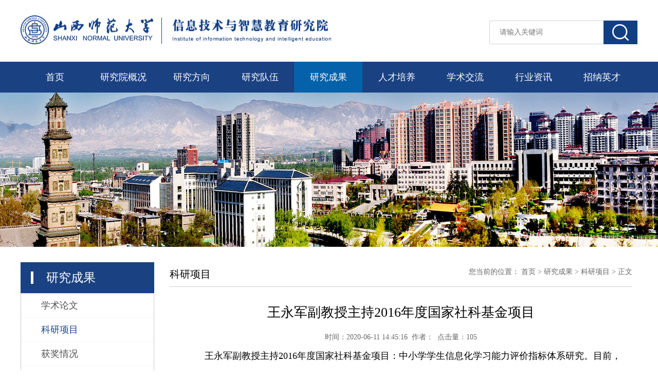

--- FILE ---
content_type: text/html
request_url: https://zhjy.sxnu.edu.cn/info/1022/1066.htm
body_size: 17417
content:
<!DOCTYPE html>
<html>
<head>
<meta charset="utf-8">
<title>王永军副教授主持2016年度国家社科基金项目-信息技术与智慧教育研究院</title><meta name="pageType" content="3">
<meta name="pageTitle" content="王永军副教授主持2016年度国家社科基金项目">
<META Name="keywords" Content="信息技术与智慧教育研究院,科研项目,王永军,王永,副教授,教授,主持,2016,年度,国家,社科,基金项目,基金,项目" />
<META Name="description" Content="    ​‍王永军副教授主持2016年度国家社科基金项目：中小学学生信息化学习能力评价指标体系研究。目前，课题正在进行中。" />

<link rel="stylesheet" type="text/css" href="../../style/public.css">
<link rel="stylesheet" type="text/css" href="../../style/ejy.css">
<script src="../../js/jquery.min.js"></script>

<!--Announced by Visual SiteBuilder 9-->
<script language="javascript" src="../../_sitegray/_sitegray.js"></script>
<!-- CustomerNO:77656262657232307b754654525a5742000400024650 -->
<link rel="stylesheet" type="text/css" href="../../content.vsb.css" />
<script type="text/javascript" src="/system/resource/js/counter.js"></script>
<script type="text/javascript">_jsq_(1022,'/content.jsp',1066,1652406885)</script>
</head>

<body>
<!--header-->
<div class="headerbg">
    <div class="header">
        <div class="logo">
            
<!-- 网站logo图片地址请在本组件"内容配置-网站logo"处填写 -->
<a href="../../index.htm" title="信息技术与智慧教育研究院"><img src="../../images/logo.png" width="604" height="56" border="0" alt="信息技术与智慧教育研究院" title="信息技术与智慧教育研究院"></a>
        </div>
        <div class="search"><!-- 3.1.3版本 -->



<script language="javascript" src="/system/resource/js/base64.js"></script><script language="javascript" src="/system/resource/js/jquery/jquery-latest.min.js"></script><script language="javascript" src="/system/resource/vue/vue.js"></script><script language="javascript" src="/system/resource/vue/bluebird.min.js"></script><script language="javascript" src="/system/resource/vue/axios.js"></script><script language="javascript" src="/system/resource/vue/polyfill.js"></script><script language="javascript" src="/system/resource/vue/token.js"></script><LINK href="/system/resource/vue/static/element/index.css" type="text/css" rel="stylesheet"><script language="javascript" src="/system/resource/vue/static/element/index.js"></script><script language="javascript" src="/system/resource/vue/static/public.js"></script><script language="javascript" src="/system/resource/openapp/search/js/containsHtmlTags.js"></script><script language="javascript" src="/system/resource/openapp/search/layui/layui.js"></script>
<div id="divu1"></div>
<script type="text/html" id="htmlu1">
    <div id="appu1">
        <div v-if="!isError">
            <input class="searchtext" placeholder="请输入关键词" type="text" autocomplete=off v-model=query.keyWord @keyup.enter="onSubmit">
 <input type="image" name="submit_button" src="../../images/search_btn.png" align="absmiddle" style="cursor: hand" class="searchbtn" v-on:click="onSubmit()"/>
        </div>
        <div v-if="isError" style="color: #b30216; font-size:18px;text-align: center;padding:20px;">
            应用维护中！
        </div>
    </div>
</script>
<script>
    $("#divu1").html($("#htmlu1").text());
</script>
<script>
    var appOwner = "1652406885";
    var token = 'tourist';
    var urlPrefix = "/aop_component/";

    jQuery.support.cors = true;
    $.ajaxSetup({
        beforeSend: function (request, settings) {
            request.setRequestHeader("Authorization", token);
            request.setRequestHeader("owner", appOwner);
        }
    });

    new Vue({
        el: "#appu1",
        data: function () {
            return {
                query: {
                    keyWord: "",//搜索关键词
                    owner: appOwner,
                    token: token,
                    urlPrefix: urlPrefix,
                    lang:"i18n_zh_CN"
                },
                isError: false
            }
        },
        mounted: function () {
            var _this = this;
            // _this.init();
        },
        methods: {
            init: function(){
                $.ajax({
                    url: "/aop_component//webber/search/test",
                    type: "get",
                    success: function (response) {
                        if (response.code == "0000") {
                        } else if (response.code == "220") {
                            _this.isError = true;
                            console.log(response);
                        } else if (!response.code) {
                            _this.isError = true;
                            console.log(response);
                        }
                    },
                    error: function (response) {
                        _this.isError = true;
                    }
                });
            },
            onSubmit: function (e) {
                var url = "/aop_views/search/modules/resultpc/soso.html";
                if ("10" == "1" || "10" == "2") {
                    url = "" + url;
                }
                var _this = this;
                var query = _this.query;
                if (url.indexOf("?") > -1) {
                    url = url.split("?")[0];
                }
                if (query.keyWord) {
                    var query = new Base64().encode(JSON.stringify(query));
                    window.open(url + "?query=" + query);
                } else {
                    alert("请填写搜索内容")
                }
            },
        }
    })
</script>

<script>
   var appElementu1 = document.querySelector("#appu1");
   if (appElementu1 && appElementu1.__vue__) {

   } else {
      $("#divu1").html($("#htmlu1").text());
      var appOwner = "1652406885";   
      var urlPrefix = "/aop_component/";
      var ifLogin="";
      var token = ifLogin=='true'?gettoken(10, true).trim():'tourist';
      if (containsHtmlTags(token) || !token) { 
         token = 'tourist';
      }
      jQuery.support.cors = true;
      $.ajaxSetup({
        beforeSend: function (request, settings) {
            request.setRequestHeader("Authorization", token);
            request.setRequestHeader("owner", appOwner);
        }
      });
      var queryInfou1 = {
        query: {
            keyWord: "",//搜索关键词
            owner: appOwner,
            token: token,
            urlPrefix: urlPrefix,
            lang:"i18n_zh_CN"
        },
        isError: false
      };
      function keyUpFunu1(e){
        var theEvent = e || window.event;
        var keyCode = theEvent.keyCode || theEvent.which || theEvent.charCode;
        if(keyCode == 13){
          onSubmitu1();
        }
      };

      function onSubmitu1(e) {
        queryInfou1.query.keyWord= $("#appu1  .qwss").val();
        
        var url = "/aop_views/search/modules/resultpc/soso.html";      
        if ("10" == "1" || "10" == "2") {
           url = "" + url;
        }
        var query = queryInfou1.query;
        if (url.indexOf("?") > -1) {
            url = url.split("?")[0];
        }
        if (query.keyWord) {
            var query = new Base64().encode(JSON.stringify(query));
            window.open(url + "?query=" + query);
        } else {
            alert("请填写搜索内容")
        }
      };
   }
</script></div>
        <div class="clearfix"></div>
    </div>
</div>
<script src="../../js/jquery.SuperSlide.js"></script>
<!--header-->
<!--导航-->
<div class="nav_bg"><UL class="nav clearfix" id="nav">

<LI class="nLi ">
<H3><A href="../../index.htm" target="_self">首页</A></H3>
</LI>



<LI class="nLi ">
<H3><A href="../../yjygk.htm" target="_self">研究院概况</A></H3>
<ul class="sub">

<li><a href="../../yjygk/yjyjj.htm" target="_self">研究院简介</a></li>

<li><a href="../../yjygk/xswyh.htm" target="_self">学术委员会</a></li>

<li><a href="../../yjygk/zzjg.htm" target="_self">组织架构</a></li>


</ul>
</LI>



<LI class="nLi ">
<H3><A href="../../yjfx.htm" target="_self">研究方向</A></H3>
<ul class="sub">

<li><a href="../../yjfx/jydsj.htm" target="_self">教育大数据</a></li>

<li><a href="../../yjfx/rgznjy.htm" target="_self">人工智能教育</a></li>

<li><a href="../../yjfx/swzh.htm" target="_self">思维智慧</a></li>

<li><a href="../../yjfx/jsxxhzyfa_z.htm" target="_self">教师信息化专业发展</a></li>


</ul>
</LI>



<LI class="nLi ">
<H3><A href="../../yjdw.htm" target="_self">研究队伍</A></H3>
<ul class="sub">

<li><a href="../../yjdw/dwjs.htm" target="_self">队伍介绍</a></li>

<li><a href="../../yjdw/tpzj.htm" target="_self">特聘专家</a></li>

<li><a href="../../yjdw/xsdtr.htm" target="_self">学术带头人</a></li>

<li><a href="../../yjdw/xsgg.htm" target="_self">学术骨干</a></li>

<li><a href="../../yjdw/jszcry.htm" target="_self">技术支持人员</a></li>


</ul>
</LI>



<LI class="nLi on">
<H3><A href="../../yjcg.htm" target="_self">研究成果</A></H3>
<ul class="sub">

<li><a href="../../yjcg/xslw.htm" target="_self">学术论文</a></li>

<li><a href="../../yjcg/kyxm.htm" target="_self">科研项目</a></li>

<li><a href="../../yjcg/hjqk.htm" target="_self">获奖情况</a></li>

<li><a href="../../yjcg/zllz.htm" target="_self">专利论著</a></li>

<li><a href="../../yjcg/ndnb.htm" target="_self">年度年报</a></li>


</ul>
</LI>



<LI class="nLi ">
<H3><A href="../../rcpy.htm" target="_self">人才培养</A></H3>
<ul class="sub">

<li><a href="../../rcpy/bkspy.htm" target="_self">本科生培养</a></li>

<li><a href="../../rcpy/ssspy.htm" target="_self">硕士生培养</a></li>

<li><a href="../../rcpy/bsspy.htm" target="_self">博士生培养</a></li>

<li><a href="../../rcpy/pyfa.htm" target="_self">培养方案</a></li>


</ul>
</LI>



<LI class="nLi ">
<H3><A href="../../xsjl.htm" target="_self">学术交流</A></H3>
<ul class="sub">

<li><a href="../../xsjl/gnxsjl.htm" target="_self">国内学术交流</a></li>

<li><a href="../../xsjl/gjxsjl.htm" target="_self">国际学术交流</a></li>

<li><a href="../../xsjl/kfkt.htm" target="_self">开放课题</a></li>


</ul>
</LI>



<LI class="nLi ">
<H3><A href="../../xyzx.htm" target="_self">行业资讯</A></H3>
</LI>



<LI class="nLi ">
<H3><A href="../../znyc.htm" target="_self">招纳英才</A></H3>
</LI>


</UL>

<script id="jsID" type="text/javascript">

jQuery("#nav").slide({ 
type:"menu",// 效果类型，针对菜单/导航而引入的参数（默认slide）
titCell:".nLi", //鼠标触发对象
targetCell:".sub", //titCell里面包含的要显示/消失的对象
effect:"slideDown", //targetCell下拉效果
delayTime:300 , //效果时间
triggerTime:0, //鼠标延迟触发时间（默认150）
returnDefault:true //鼠标移走后返回默认状态，例如默认频道是“预告片”，鼠标移走后会返回“预告片”（默认false）
});
</script></div>

<!--导航-->
<!--banner-->
<div class="banner_list">    <script language="javascript" src="/system/resource/js/dynclicks.js"></script><IMG src="../../images/banner_list.jpg" width="100%" height="300"> 
</div>

<!--banner-->


<!--主内容区-->
<div class="main">
    <div class="main_left">
        <div class="ej_lm"><h3>
研究成果</h3></div>
        <div class="subnav"><UL>

<LI><A href="../../yjcg/xslw.htm">学术论文</A></LI>

<LI class="active"><A class="cur" href="../../yjcg/kyxm.htm">科研项目</A></LI>

<LI><A href="../../yjcg/hjqk.htm">获奖情况</A></LI>

<LI><A href="../../yjcg/zllz.htm">专利论著</A></LI>

<LI><A href="../../yjcg/ndnb.htm">年度年报</A></LI>

</UL></div>
        <script>
                $(".subnav ul li").click(
                    function(){
                        $(this).addClass("active");
                        $(this).children("a").addClass("cur");
                        $(this).siblings().removeClass("active");
                        $(this).siblings().children("a").removeClass("cur");
                        }
                )
        </script>
    </div>
    <div class="main_right">
        
        <div class="main_header">
            <div class="lm">
科研项目</div>
            <div class="location">您当前的位置：

                        <a href="../../index.htm">首页</a>
                >
                <a href="../../yjcg.htm">研究成果</a>
                >
                <a href="../../yjcg/kyxm.htm">科研项目</a>
                >
                正文
</div>
            <div class="clearfix"></div>
        </div>
        
         <div class="list_box">

<script language="javascript" src="../../_dwr/interface/NewsvoteDWR.js"></script><script language="javascript" src="../../_dwr/engine.js"></script><script language="javascript" src="/system/resource/js/news/newscontent.js"></script><script language="javascript" src="/system/resource/js/ajax.js"></script><form name="_newscontent_fromname">
<div class="nr">
    <h4 align="center">王永军副教授主持2016年度国家社科基金项目</h4>
   <div class="source">
                        时间：<span class="time">2020-06-11 14:45:16</span>&nbsp;&nbsp;作者：<span class="writer"></span>&nbsp;&nbsp;点击量：<span class="djs"><script>_showDynClicks("wbnews", 1652406885, 1066)</script></span>
                    </div>

    <div id="vsb_content" class="artical"><div class="v_news_content">
<p style="margin: 0pt;"><span style="font-family: 宋体; font-size: 10.5pt; mso-spacerun: &quot;yes&quot;; mso-font-kerning: 1.0000pt;">&nbsp;&nbsp;&nbsp; <span style="font-family: 宋体; font-size: 18px; mso-spacerun: &quot;yes&quot;; mso-font-kerning: 1.0000pt;">王永军副教授主持2016年度国家社科基金项目：中小学学生信息化学习能力评价指标体系研究。目前，课题正在进行中。</span></span></p>
<p>&nbsp;</p>
</div></div><div id="div_vote_id"></div>
    <div class="sh"><div>
    
    
    
</div></div>
    <br>
    <div class="content_bottom">

        上一篇：<a href="1067.htm">汪存友教授主持2019年度教育部人文社科青年基金项目</a>
<br>
        下一篇：<a href="1065.htm">李志河教授主持2018年度国家社科基金项目</a>
    </div>
    
   
</div>
</form>
</div>
    </div>
   
    <div class="clearfix"></div>
</div>

<!--主内容区-->

<!--bottom-->
<div class="footerbg">
    <div class="footer">
        <div class="f_left">
            <div class="lj_1"><script language="javascript" src="/system/resource/js/openlink.js"></script><SELECT id="select" onchange="_openSelectLink(this, 'value', 'addclicks')"> 
<OPTION selected>--行业链接--</OPTION> 
<option value="http://sli.bnu.edu.cn/" title="北京师范大学智慧学习研究院" onclick="_addDynClicks(&#34;wburl&#34;, 1652406885, 36454)" style="color:#333 !important;">北京师范大学智慧学习研究院</option>
<option value="http://eit.jsnu.edu.cn/" title="江苏师范大学智慧教育学院" onclick="_addDynClicks(&#34;wburl&#34;, 1652406885, 36458)" style="color:#333 !important;">江苏师范大学智慧教育学院</option>
<option value="https://sft.ucas.ac.cn/zh-cn/" title="中国科学院大学未来技术学院" onclick="_addDynClicks(&#34;wburl&#34;, 1652406885, 36459)" style="color:#333 !important;">中国科学院大学未来技术学院</option>
<option value="https://jyjs.nwnu.edu.cn/2019/0627/c5263a122378/page.htm" title="互联网教育数据学习分析技术国家地方联合工程实验室" onclick="_addDynClicks(&#34;wburl&#34;, 1652406885, 36468)" style="color:#333 !important;">互联网教育数据学习分析技术国...</option>
<option value="http://wisdom.jsnu.edu.cn/" title="江苏师范大学智慧教育研究中心" onclick="_addDynClicks(&#34;wburl&#34;, 1652406885, 36469)" style="color:#333 !important;">江苏师范大学智慧教育研究中心</option>
</SELECT></div>
            <div class="lj_2"><SELECT id="select" onchange="_openSelectLink(this, 'value', 'addclicks')"> 
<OPTION selected>--合作单位--</OPTION> 
</SELECT></div>
        </div>
        <div class="f_mid">
            <div class="bottom_logo">
                    <IMG src="../../images/bottomlogo.png" width="376" height="146"> 

            </div>
        </div>
        <div class="f_right">
            <div class="copyright">
                <p><!-- 版权内容请在本组件"内容配置-版权"处填写 -->
<p>版权所有：信息技术与智慧教育研究院<br />电话：0351-2051159<br />电子邮箱：sxnu_smartedu@163.com<br />晋公网安备 14100202000166号<br />山西省太原市小店区太榆路339号 &nbsp;晋ICP备08000157号</p></p>
            </div>
        </div>
        <div class="clearfix"></div>
    </div>
</div>

<!--bottom-->

</body>
</html>


--- FILE ---
content_type: text/css
request_url: https://zhjy.sxnu.edu.cn/style/public.css
body_size: 4278
content:
@charset "utf-8";
/* CSS Document */

/*重置*/
html,body,ul,li,div,p,h1,h2,h3,h4,h5,h6,input{  margin:0; padding:0; }
li{ list-style:none;}
a{ text-decoration:none;}
.clearfix{ clear:both;}
img{ border:none;}
*{ font-family:"Microsoft Yahei";}


/*重置*/

/*header*/
.headerbg{ width:100%; min-width:1200px; background-color:#fff;}
.header{ width:1200px; margin:0 auto; padding:30px 0; height:60px;}
.logo{ float:left; width:604px; height:56px;}
.logo img{ width:100%; height:100%;}
.search{ float:right; margin-top:10px; width:288px;}
.searchtext{ float:left; background:url(../images/search_txt.png) no-repeat left center; width:202px; height:46px; padding-left:20px; border:none; color:#666; font-size:14px;}
.searchbtn{ float:right; width:66px; height:46px;}
/*header*/

/*导航*/
.nav_bg{ background-color:#1a4182;}
.nav{ width:1200px; margin:0 auto; height:60px; line-height:60px;   position:relative; z-index:1; }
		.nav a{ color:#fff;  }
		.nav .nLi{ float:left; position:relative; display:inline;}
		.nav .nLi h3{ float:left; text-align:center; font-weight:normal;}
		.nav .nLi h3 a{ display:block; width:133px; line-height:60px; font-size:18px; text-align:center; }
		.nav .sub{ display:none; width:160px; left:0; top:60px;  position:absolute; background:#05508c;  line-height:50px;}
		.nav .sub li{ zoom:1;}
		.nav .sub a{ display:block; width:160px; font-size:16px; text-align:center; text-align:center;}
		.nav .sub a:hover{ background:#0561aa; color:#fff;}
		.nav .on{ background-color:#0561aa;}
		.nav .on h3 a{ background:#0561aa; color:#fff;}

/*导航*/

/*banner*/
.bannerbg{ width:100%; height:400px;}
.slideBox{ width:100%; height:400px; overflow:hidden; position:relative; margin:0 auto;}
.slideBox .hd{ height:10px; overflow:hidden; position:absolute; left:50%; bottom:30px; z-index:1; margin:0 auto; margin-left:-60px;}
.slideBox .hd ul{ overflow:hidden; zoom:1; float:left;}
.slideBox .hd ul li{ float:left; margin-right:20px; width:10px; height:10px; border-radius:50%; background-color:#b5b5b5; cursor:pointer; z-index:99;}
.slideBox .hd ul li.on{ background:#323232;}
.slideBox .bd{ position:relative; height:100%; z-index:0; width:100%;}
.slideBox .bd li{ zoom:1; vertical-align:middle;}
.slideBox .bd img{ width:100%; height:400px; display:block;}


.slideBox .prev{ position:absolute; left:5%; top:50%; margin-top:-50px; display:block; width:50px; height:50px; background:url(../images/slider-arrow.png) -110px 5px no-repeat; filter:alpha(opacity=50);opacity:0.5; }
.slideBox .next{ position:absolute; left:5%; top:50%; margin-top:-50px; display:block; width:50px; height:50px; background:url(../images/slider-arrow.png) -110px 5px no-repeat; filter:alpha(opacity=50);opacity:0.5;   }
.slideBox .next{ left:auto; right:3%; background-position:8px 5px; }

.slideBox .prev:hover,
.slideBox .next:hover{ filter:alpha(opacity=100);opacity:1;}
.slideBox .prevStop{ display:none;}
.slideBox .nextStop{ display:none;}
/*banner*/

/*bottom*/
.footerbg{ width:100%; background:url(../images/bottom_bg.png) no-repeat center center; min-width:1200px; padding:60px 0;}
.footer{ width:1200px; margin:0 auto;  height:155px;}
.f_left{ float:left; width:360px;}

/*链接*/
.lj_1{ width:270px; height:42px; }
.lj_1 select{ border:1px solid #cccccc; margin:20px 0 20px 30px; height:40px; line-height:40px; width:270px;  float:left; appearance:none; -moz-appearance:none; -webkit-appearance:none; background:url(../images/jt.png) no-repeat 240px center; padding-left:20px; color:#fff;}
select::-ms-expand { display: none; }
.lj_2{ width:270px; height:42px; margin-top:10px;}
.lj_2 select{ border:1px solid #cccccc; margin:10px 0 20px 30px; height:40px; line-height:40px; width:270px;  float:left; appearance:none; -moz-appearance:none; -webkit-appearance:none; background:url(../images/jt.png) no-repeat 240px center; padding-left:20px; color:#fff;}
select::-ms-expand { display: none; }
/*链接*/


.f_mid{ float:left; margin-left:50px; width:440px;}
.bottom_logo{ width:376px; height:146px;}
.bottom_logo img{ width:100%; height:100%;}
.f_right{ float:right; width:340px;}
.copyright{ margin-top:5px;}
.copyright p{ font-size:14px; color:#fff; line-height:30px; }
/*bottom*/

--- FILE ---
content_type: text/css
request_url: https://zhjy.sxnu.edu.cn/style/ejy.css
body_size: 3042
content:
@charset "utf-8";
/* CSS Document */
/*二级页 banner*/
.banner_list{ width:100%; height:300px; min-width:1200px;}
.banner_list img{ width:100%; height:100%;} 

/*二级页 banner*/

.main{ width:1200px; margin:30px auto; }
/*左侧二级导航*/
.main_left{ float:left; width:260px; }
.ej_lm{ width:210px; height:60px;  padding-left:50px; background:#1a4182 url(../images/lm_line.png) no-repeat 20px center;}
.ej_lm h3{ color:#fff; font-size:24px; line-height:60px; font-weight:normal;}
.subnav{ width:260px; background-color:#fff; }
.subnav ul{border:1px solid #ccc;}
.subnav ul li a{ display:block; height:46px; line-height:46px; background-color:#fff; border-bottom:1px solid #f5f5f5; color:#515151; padding:0 0 0 15%; text-align:left; font-size:18px;}
.subnav ul li.active a{ /*background-color:#eee;*/ color:#1a4182;}
.subnav ul li a.cur{ color:#1a4182;}


/*左侧二级导航*/


/*右-列表*/
.main_right{ float:right; width:900px; padding:10px;}
.main_header{ border-bottom:1px solid #cecece; padding-bottom:10px;}
.lm{ float:left; font-size:20px;}
.location{ float:right; color:#666; font-size:14px;}
.location a{ color:#666; font-size:14px;}
.location a:hover{ color:#1a4182; text-decoration:underline;}

/*列表*/
.list_box{ padding:0 10px; min-height:500px;}
.list_item ul  li{ border-bottom:1px dashed #dcdcdc; padding:10px 0;}
.list_bt{ float:left; padding-left:30px; background:url(../images/dot.png) no-repeat 5px center;}
.list_bt a{ font-size:16px; color:#333; line-height:32px;}
.list_bt a:hover{ color:#1a4182;}
.list_date{ float:right; line-height:32px; font-size:14px; color:#666;}

.page{ margin-top:20px; margin-bottom:40px; width:100%;}
.page .right{ width:54%; margin:0 auto;}

.page .first{ display:inline-block;}
.page .next{ display:inline-block;}
.page .prev{ display:inline-block;}
.page .last{ display:inline-block;}
.page .pagination{ display:inline-block;}
.page .right .pagination > li{ float:left; width:50px; text-align:center; }
.page a{ color:#747878; padding:0 5px;}

.page .right .pagination li.active a{ color:#1a4182;  border:1px solid #1a4182;}



/*列表*/

/*内容页 内容*/
.list_box .nr{ /*border:1px solid #ccc;*/ padding-top:20px; margin-bottom:20px; width:100%; height:100%;}


.list_box .nr h4{ text-align:center; font-size:26px; line-height:60px; font-weight:normal;}
.list_box .nr .source{ font-size:14px; color:#666; text-align:center; line-height:36px;}
.list_box .nr .source .time{ color:#666;}
.list_box .nr .source .writer{ color:#666;}
.list_box .nr .source .djs{ color:#666;}
.list_box .nr .artical{ padding-left:10px; padding-right:10px;}
.list_box .nr .artical div{ display:block; text-indent:2em; line-height:36px; font-size:16px;}

.content_bottom{ left:20px; bottom:10px; float:left; font-size:14px; line-height:30px;}
.content_bottom a{ color:#666;}
.content_bottom span{ color:#666;}
.content_bottom a:hover{ color:#1a4182; text-decoration:underline;}
/*内容页 内容*/


/*右-列表*/

--- FILE ---
content_type: text/css
request_url: https://zhjy.sxnu.edu.cn/content.vsb.css
body_size: 141
content:
.sh{width:100%;display:flex;justify-content:flex-end;}
.sh p{font-size:16px;color:#333333;line-height:35px;margin:0; font-family: simsun;}

